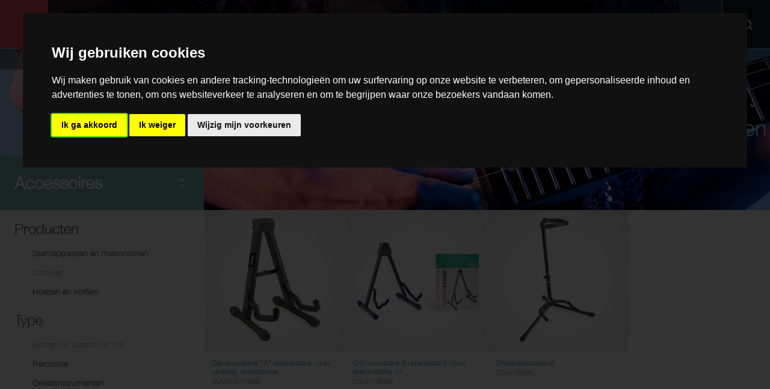

--- FILE ---
content_type: text/html; charset=utf-8
request_url: https://staggmusic.com/nl/products/enfants-accessoires/enfants-statieven/enfants-gitaren-en-bassen-en-folk/
body_size: 6058
content:
<!DOCTYPE html>
<html  lang="nl-NL">
    <head>
        <base href="https://staggmusic.com/"><!--[if lte IE 6]></base><![endif]-->

        <title>Accessoires » Statieven » Gitaren en bassen en folk &raquo; Stagg</title>

        <meta charset="utf-8">
        <meta name="viewport" content="width=device-width, initial-scale=1, maximum-scale=1">
        <meta http-equiv="Content-Type" content="text/html; charset=utf-8">

        <link rel="preload" href="resources/themes/stagg/fonts/HelveticaNeue/HelveticaNeue-Bold.woff2" as="font" type="font/woff2" crossorigin>
        <link rel="preload" href="resources/themes/stagg/fonts/HelveticaNeue/HelveticaNeue-Light.woff2" as="font" type="font/woff2" crossorigin>
        <link rel="preload" href="resources/themes/stagg/fonts/HelveticaNeue/HelveticaNeue.woff2" as="font" type="font/woff2" crossorigin>
        

        <meta property="description" content="Stagg Products in category Accessoires » Statieven » Gitaren en bassen en folk" />

<!-- OpenGraph Meta Tags -->
<meta property="og:site_name" content="Stagg" />
<meta property="og:type" content="website" />
<meta property="og:title" content="Accessoires » Statieven » Gitaren en bassen en folk" />
<meta property="og:description" content="Stagg Products in category Accessoires » Statieven » Gitaren en bassen en folk" />
<meta property="og:url" content="https://staggmusic.com/nl/products/enfants-accessoires/enfants-statieven/enfants-gitaren-en-bassen-en-folk/" />

<!-- Twitter Meta Tags -->
<meta property="twitter:title" content="Accessoires » Statieven » Gitaren en bassen en folk" />
<meta property="twitter:description" content="Stagg Products in category Accessoires » Statieven » Gitaren en bassen en folk" />
<meta property="twitter:card" content="summary" />

	<link rel="alternate" hreflang="de" href="https://staggmusic.com/de/products/Kinder-zubehoer/Kinder-staender/Kinder-gitarren-und-baesse-und-folk/" />

	<link rel="alternate" hreflang="en" href="https://staggmusic.com/en/products/kids-accessories/kids-stands/kids-guitars-basses-and-folk/" />

	<link rel="alternate" hreflang="fr" href="https://staggmusic.com/fr/products/enfants-accessoires/enfants-stands/enfants-guitares-basses-et-instruments-folk/" />

	<link rel="alternate" hreflang="nl" href="https://staggmusic.com/nl/products/enfants-accessoires/enfants-statieven/enfants-gitaren-en-bassen-en-folk/" />


        
        <link rel="shortcut icon" href="/resources/themes/stagg/images/favicon.ico" />
        
    <link rel="stylesheet" type="text/css" href="https://cdnjs.cloudflare.com/ajax/libs/noUiSlider/14.6.3/nouislider.min.css" />
<link rel="stylesheet" type="text/css" href="/resources/themes/stagg/css/main.css?m=1623912836" />
<link rel="stylesheet" type="text/css" href="/resources/themes/stagg/css/products.css?m=1619440729" />
<script type="application/javascript" src="https://cdnjs.cloudflare.com/ajax/libs/jquery/3.5.1/jquery.min.js" nonce="807dn5WbL0KxGSI3X4AOM0S" defer="defer"></script>
<script type="application/javascript" src="https://cdnjs.cloudflare.com/ajax/libs/vanilla-lazyload/17.1.3/lazyload.min.js" nonce="807dn5WbL0KxGSI3X4AOM0S" defer="defer"></script>
<script type="application/javascript" src="/resources/cookieconsent/javascript/cookie-consent.js?m=1631524155" nonce="807dn5WbL0KxGSI3X4AOM0S" defer="defer"></script>
<script type="application/javascript" src="/resources/themes/stagg/javascript/main.js?m=1646129865" nonce="807dn5WbL0KxGSI3X4AOM0S" defer="defer"></script>
<script type="application/javascript" src="https://cdnjs.cloudflare.com/ajax/libs/noUiSlider/14.6.3/nouislider.min.js" nonce="807dn5WbL0KxGSI3X4AOM0S" defer="defer"></script>
<script type="application/javascript" src="https://cdnjs.cloudflare.com/ajax/libs/wnumb/1.1.0/wNumb.min.js" nonce="807dn5WbL0KxGSI3X4AOM0S" defer="defer"></script>
<script type="application/javascript" src="/resources/themes/stagg/javascript/products.js?m=1616498403" nonce="807dn5WbL0KxGSI3X4AOM0S" defer="defer"></script>
<script type="application/javascript" nonce="807dn5WbL0KxGSI3X4AOM0S">//<![CDATA[
window.addEventListener('DOMContentLoaded', function() { cookieconsent.run({"notice_banner_type":"interstitial","consent_type":"express","palette":"dark","change_preferences_selector":"#cookieconsent-preferences","open_preferences_center_selector":"#cookieconsent-preferences","notice_banner_reject_button_hide":false,"preferences_center_close_button_hide":false,"page_load_consent_levels":["strictly-necessary"],"language":"nl","website_name":"Stagg","website_privacy_policy_url":"https:\/\/cookiesandyou.com\/"}); });
//]]></script>
</head>
    <body class="ProductsPage ViewCategoryAction" dir="ltr">

        
<!-- Google Tag Manager -->
<script type="text/plain" cookie-consent="tracking">(function(w,d,s,l,i){w[l]=w[l]||[];w[l].push({'gtm.start':
new Date().getTime(),event:'gtm.js'});var f=d.getElementsByTagName(s)[0],
j=d.createElement(s),dl=l!='dataLayer'?'&l='+l:'';j.async=true;j.src=
'https://www.googletagmanager.com/gtm.js?id='+i+dl;f.parentNode.insertBefore(j,f);
})(window,document,'script','dataLayer','GTM-PGXCKR3');
</script>
<!-- End Google Tag Manager -->


        <!-- Google Tag Manager (noscript) -->
<noscript>
<iframe src="https://www.googletagmanager.com/ns.html?id=GTM-PGXCKR3"
height="0" width="0" style="display:none;visibility:hidden"></iframe>
</noscript>
<!-- End Google Tag Manager (noscript) -->


        




        
        <header>
    
    <div class="area-selector" onclick='areaSelector(event)'>
        <a class='homelink' href='/nl/kids/'></a>
        
        
        <div class='area kids'>
            <img src="/resources/themes/stagg/images/uploads/logo.svg" width="300" height="122" >
            <label>Kids</label>
        </div>
        
        
        
        <ul>
            <li class=''>
                <a href='/nl/'>
                    <div class='area'>
                        <img src="/resources/themes/stagg/images/uploads/logo.svg" width="300" height="122">
                    </div>
                </a>
            </li>
            
            <li class='current'>
                <a href='/nl/kids/'>
                    <div class='area kids'>
                        <img src="/resources/themes/stagg/images/uploads/logo.svg" width="300" height="122">
                        <label>Kids</label>
                    </div>
                </a>
            </li>
            <li class=''>
                <a href='/nl/audio-and-lighting/'>
                    <div class='area audio-and-lighting'>
                        <img src="/resources/themes/stagg/images/uploads/logo.svg" width="300" height="122">
                        <label>Audio & Lighting</label>
                    </div>
                </a>
            </li>
        </ul>
    </div>
    
    <nav>
        
        <div class='nav-inner'>
            <ul id="categories" class="menu">
                    
                    <li class="guitars">
                        <div class='back'></div>
                        <div class='mobile-hover'></div>
                        <a href="/nl/products/enfants-gitaren-en-basgitaren/">Gitaren en basgitaren</a>
                        <div class='sub-categories' data-color="#d21424">
                            <div class='sub-categories-container'>
                                <div class='sub-categories-inner row'>
                                
                                <div class="col">
                                    
                                    <div class="sub-category">
                                        <div class='more'></div>
                                        <a href="/nl/products/enfants-gitaren-en-basgitaren/enfants-elektrische-gitaren/">Elektrische gitaren</a>
                                        
                                          <ul>
                                            
                                            <li><a href="/nl/products/enfants-gitaren-en-basgitaren/enfants-elektrische-gitaren/enfants-solid-body/">Solid body</a></li>
                                            
                                            <li><a href="/nl/products/enfants-gitaren-en-basgitaren/enfants-elektrische-gitaren/enfants-hollow-body/">Hollow Body</a></li>
                                            
                                            <li><a href="/nl/products/enfants-gitaren-en-basgitaren/enfants-elektrische-gitaren/enfants-gitaren-voor-kinderen/">Gitaren voor kinderen</a></li>
                                            
                                            <li><a href="/nl/products/enfants-gitaren-en-basgitaren/enfants-elektrische-gitaren/enfants-sets/">Sets</a></li>
                                            
                                        </ul>
                                        

                                    </div>
                                    
                                    <div class="sub-category">
                                        <div class='more'></div>
                                        <a href="/nl/products/enfants-gitaren-en-basgitaren/enfants-akoestische-gitaren/">Akoestische gitaren</a>
                                        
                                          <ul>
                                            
                                            <li><a href="/nl/products/enfants-gitaren-en-basgitaren/enfants-akoestische-gitaren/enfants-stalen-snaren/">Stalen snaren</a></li>
                                            
                                            <li><a href="/nl/products/enfants-gitaren-en-basgitaren/enfants-akoestische-gitaren/enfants-elektro-akoestische-gitaren/">Elektro-akoestische gitaren</a></li>
                                            
                                            <li><a href="/nl/products/enfants-gitaren-en-basgitaren/enfants-akoestische-gitaren/enfants-klassiek-nylonsnarig/">Klassiek / Nylonsnarig</a></li>
                                            
                                            <li><a href="/nl/products/enfants-gitaren-en-basgitaren/enfants-akoestische-gitaren/enfants-klassiek-elektrische-gitaren/">Klassiek-elektrische gitaren</a></li>
                                            
                                            <li><a href="/nl/products/enfants-gitaren-en-basgitaren/enfants-akoestische-gitaren/enfants-gitaren-voor-kinderen/">Gitaren voor kinderen</a></li>
                                            
                                            <li><a href="/nl/products/enfants-gitaren-en-basgitaren/enfants-akoestische-gitaren/enfants-sets/">Sets</a></li>
                                            
                                        </ul>
                                        

                                    </div>
                                    
                                </div>
                                
                                <div class="col">
                                    
                                    <div class="sub-category">
                                        <div class='more'></div>
                                        <a href="/nl/products/enfants-gitaren-en-basgitaren/enfants-folkinstrumenten/">Folkinstrumenten</a>
                                        
                                          <ul>
                                            
                                            <li><a href="/nl/products/enfants-gitaren-en-basgitaren/enfants-folkinstrumenten/enfants-banjos/">Banjo&#039;s</a></li>
                                            
                                            <li><a href="/nl/products/enfants-gitaren-en-basgitaren/enfants-folkinstrumenten/enfants-mandolines/">Mandolines</a></li>
                                            
                                            <li><a href="/nl/products/enfants-gitaren-en-basgitaren/enfants-folkinstrumenten/enfants-ukuleles/">Ukuleles</a></li>
                                            
                                            <li><a href="/nl/products/enfants-gitaren-en-basgitaren/enfants-folkinstrumenten/enfants-resonator/">Resonator</a></li>
                                            
                                        </ul>
                                        

                                    </div>
                                    
                                    <div class="sub-category">
                                        <div class='more'></div>
                                        <a href="/nl/products/enfants-gitaren-en-basgitaren/enfants-hoezen-en-koffers/">Hoezen en koffers</a>
                                        
                                          <ul>
                                            
                                            <li><a href="/nl/products/enfants-gitaren-en-basgitaren/enfants-hoezen-en-koffers/enfants-elektrische-gitaren/">Elektrische gitaren</a></li>
                                            
                                            <li><a href="/nl/products/enfants-gitaren-en-basgitaren/enfants-hoezen-en-koffers/enfants-akoestische-gitaren/">Akoestische gitaren</a></li>
                                            
                                            <li><a href="/nl/products/enfants-gitaren-en-basgitaren/enfants-hoezen-en-koffers/enfants-basgitaren/">Basgitaren</a></li>
                                            
                                            <li><a href="/nl/products/enfants-gitaren-en-basgitaren/enfants-hoezen-en-koffers/enfants-banjos/">Banjo&#039;s</a></li>
                                            
                                            <li><a href="/nl/products/enfants-gitaren-en-basgitaren/enfants-hoezen-en-koffers/enfants-mandolines/">Mandolines</a></li>
                                            
                                            <li><a href="/nl/products/enfants-gitaren-en-basgitaren/enfants-hoezen-en-koffers/enfants-ukuleles/">Ukuleles</a></li>
                                            
                                        </ul>
                                        

                                    </div>
                                    
                                </div>
                                
                                <div class="col">
                                    
                                    <div class="sub-category">
                                        <div class='more'></div>
                                        <a href="/nl/products/enfants-gitaren-en-basgitaren/enfants-versterkers/">Versterkers</a>
                                        
                                          <ul>
                                            
                                            <li><a href="/nl/products/enfants-gitaren-en-basgitaren/enfants-versterkers/enfants-elektrische-gitaren/">Elektrische gitaren</a></li>
                                            
                                            <li><a href="/nl/products/enfants-gitaren-en-basgitaren/enfants-versterkers/enfants-akoestische-gitaren/">Akoestische gitaren</a></li>
                                            
                                            <li><a href="/nl/products/enfants-gitaren-en-basgitaren/enfants-versterkers/enfants-basgitaren/">Basgitaren</a></li>
                                            
                                        </ul>
                                        

                                    </div>
                                    
                                    <div class="sub-category">
                                        <div class='more'></div>
                                        <a href="/nl/products/enfants-gitaren-en-basgitaren/enfants-accessoires/">Accessoires</a>
                                        
                                          <ul>
                                            
                                            <li><a href="/nl/products/enfants-gitaren-en-basgitaren/enfants-accessoires/enfants-statieven/">Statieven</a></li>
                                            
                                            <li><a href="/nl/products/enfants-gitaren-en-basgitaren/enfants-accessoires/enfants-snaren/">Snaren</a></li>
                                            
                                            <li><a href="/nl/products/enfants-gitaren-en-basgitaren/enfants-accessoires/enfants-plectrums/">Plectrums</a></li>
                                            
                                            <li><a href="/nl/products/enfants-gitaren-en-basgitaren/enfants-accessoires/enfants-stemapparaten-en-metronomen/">Stemapparaten en metronomen</a></li>
                                            
                                            <li><a href="/nl/products/enfants-gitaren-en-basgitaren/enfants-accessoires/enfants-slides-en-capos/">Slides en capo&#039;s</a></li>
                                            
                                            <li><a href="/nl/products/enfants-gitaren-en-basgitaren/enfants-accessoires/enfants-gitaarbanden/">Gitaarbanden</a></li>
                                            
                                            <li><a href="/nl/products/enfants-gitaren-en-basgitaren/enfants-accessoires/enfants-voetenbanken/">Voetenbanken</a></li>
                                            
                                            <li><a href="/nl/products/enfants-gitaren-en-basgitaren/enfants-accessoires/enfants-krukken/">Krukken</a></li>
                                            
                                            <li><a href="/nl/products/enfants-gitaren-en-basgitaren/enfants-accessoires/enfants-snaarwinder/">Snaarwinder</a></li>
                                            
                                            <li><a href="/nl/products/enfants-gitaren-en-basgitaren/enfants-accessoires/enfants-pedaalborden/">Pedaalborden</a></li>
                                            
                                            <li><a href="/nl/products/enfants-gitaren-en-basgitaren/enfants-accessoires/enfants-instrumentkabels/">Instrumentkabels</a></li>
                                            
                                            <li><a href="/nl/products/enfants-gitaren-en-basgitaren/enfants-accessoires/enfants-reserveonderdelen/">reserveonderdelen</a></li>
                                            
                                        </ul>
                                        

                                    </div>
                                    
                                </div>
                                
                                </div><!-- /sub-categories-inner -->
                                <div class='popular-products'>
                                    <div class="fake-h3">Meest populair</div>
                                    
                                    <div class="product">
    <a href="/nl/products/view/C405MRED-rode-14-klassieke-gitaar-met-lindehouten-top/">
        <div class="image">
            <img data-src="https://api.emdmusic.com/media/preview/picture/400x500-90/36/14536_1553250830.jpg" class="lazy product-image">
        </div>
        <label>
            <div class="fake-h3">Rode 1/4 klassieke gitaar met lindehouten top</div>
            <div class="fake-h4">C405 M RED</div>
        </label>
    </a>
</div>

                                    
                                    <div class="product">
    <a href="/nl/products/view/C440MBLK-zwarte-44-klassieke-gitaar-met-lindehouten-top/">
        <div class="image">
            <img data-src="https://api.emdmusic.com/media/preview/picture/400x500-90/56/13556_1553252777.jpg" class="lazy product-image">
        </div>
        <label>
            <div class="fake-h3">Zwarte 4/4 klassieke gitaar met lindehouten top</div>
            <div class="fake-h4">C440 M BLK</div>
        </label>
    </a>
</div>

                                    
                                </div><!-- /popular-products -->
                                <div class='view-all'>
                                    <a href='#'>+ Toon alles Gitaren en basgitaren</a>
                                </div><!-- /view-all -->
                            </div><!-- /sub-categories-container -->
                    </li>
                    
                    <li class="cymbals">
                        <div class='back'></div>
                        <div class='mobile-hover'></div>
                        <a href="/nl/products/enfants-bekkens-en-percussie/">Bekkens en Percussie</a>
                        <div class='sub-categories' data-color="#c49549">
                            <div class='sub-categories-container'>
                                <div class='sub-categories-inner row'>
                                
                                <div class="col">
                                    
                                    <div class="sub-category">
                                        <div class='more'></div>
                                        <a href="/nl/products/enfants-bekkens-en-percussie/enfants-drums/">Drums</a>
                                        
                                          <ul>
                                            
                                            <li><a href="/nl/products/enfants-bekkens-en-percussie/enfants-drums/enfants-akoestische-drumstellen/">Akoestische drumstellen</a></li>
                                            
                                            <li><a href="/nl/products/enfants-bekkens-en-percussie/enfants-drums/enfants-snaredrums/">Snaredrums</a></li>
                                            
                                        </ul>
                                        

                                    </div>
                                    
                                </div>
                                
                                <div class="col">
                                    
                                    <div class="sub-category">
                                        <div class='more'></div>
                                        <a href="/nl/products/enfants-bekkens-en-percussie/enfants-bekkens/">Bekkens</a>
                                        
                                          <ul>
                                            
                                            <li><a href="/nl/products/enfants-bekkens-en-percussie/enfants-bekkens/enfants-bellen/">Bellen</a></li>
                                            
                                            <li><a href="/nl/products/enfants-bekkens-en-percussie/enfants-bekkens/enfants-splash/">Splash</a></li>
                                            
                                            <li><a href="/nl/products/enfants-bekkens-en-percussie/enfants-bekkens/enfants-crash/">Crash</a></li>
                                            
                                            <li><a href="/nl/products/enfants-bekkens-en-percussie/enfants-bekkens/enfants-ride/">Ride</a></li>
                                            
                                            <li><a href="/nl/products/enfants-bekkens-en-percussie/enfants-bekkens/enfants-china/">China</a></li>
                                            
                                            <li><a href="/nl/products/enfants-bekkens-en-percussie/enfants-bekkens/enfants-gongs/">Gongs</a></li>
                                            
                                            <li><a href="/nl/products/enfants-bekkens-en-percussie/enfants-bekkens/enfants-hi-hats/">Hi-hats</a></li>
                                            
                                            <li><a href="/nl/products/enfants-bekkens-en-percussie/enfants-bekkens/enfants-bekkensets/">Bekkensets</a></li>
                                            
                                        </ul>
                                        

                                    </div>
                                    
                                </div>
                                
                                <div class="col">
                                    
                                    <div class="sub-category">
                                        <div class='more'></div>
                                        <a href="/nl/products/enfants-bekkens-en-percussie/enfants-percussie/">Percussie</a>
                                        
                                          <ul>
                                            
                                            <li><a href="/nl/products/enfants-bekkens-en-percussie/enfants-percussie/enfants-handtrommels/">Handtrommels</a></li>
                                            
                                            <li><a href="/nl/products/enfants-bekkens-en-percussie/enfants-percussie/enfants-handpercussie/">Handpercussie</a></li>
                                            
                                            <li><a href="/nl/products/enfants-bekkens-en-percussie/enfants-percussie/enfants-melodisch-slagwerk/">Melodisch slagwerk</a></li>
                                            
                                            <li><a href="/nl/products/enfants-bekkens-en-percussie/enfants-percussie/enfants-percussie-voor-kinderen/">Percussie voor kinderen</a></li>
                                            
                                        </ul>
                                        

                                    </div>
                                    
                                </div>
                                
                                </div><!-- /sub-categories-inner -->
                                <div class='popular-products'>
                                    <div class="fake-h3">Meest populair</div>
                                    
                                    <div class="product">
    <a href="/nl/products/view/JSK2PIG-houten-jinglestick-met-twee-paar-schellen-en-een-varkenskopje/">
        <div class="image">
            <img data-src="https://api.emdmusic.com/media/preview/picture/400x500-90/19/6919_1315476790.jpg" class="lazy product-image">
        </div>
        <label>
            <div class="fake-h3">Houten jinglestick met twee paar schellen en een...</div>
            <div class="fake-h4">JSK-2 PIG</div>
        </label>
    </a>
</div>

                                    
                                    <div class="product">
    <a href="/nl/products/view/KALIKID10YW-kinderkalimba-tientonig/">
        <div class="image">
            <img data-src="https://api.emdmusic.com/media/preview/picture/400x500-90/15/19815_1673943076.jpg" class="lazy product-image">
        </div>
        <label>
            <div class="fake-h3">Kinderkalimba, tientonig</div>
            <div class="fake-h4">KALI-KID10-YW</div>
        </label>
    </a>
</div>

                                    
                                </div><!-- /popular-products -->
                                <div class='view-all'>
                                    <a href='#'>+ Toon alles Bekkens en Percussie</a>
                                </div><!-- /view-all -->
                            </div><!-- /sub-categories-container -->
                    </li>
                    
                    <li class="band">
                        <div class='back'></div>
                        <div class='mobile-hover'></div>
                        <a href="/nl/products/enfants-hafabra-and-orkestinstrumenten/">Hafabra-and orkestinstrumenten</a>
                        <div class='sub-categories' data-color="#885c46">
                            <div class='sub-categories-container'>
                                <div class='sub-categories-inner row'>
                                
                                <div class="col">
                                    
                                    <div class="sub-category">
                                        <div class='more'></div>
                                        <a href="/nl/products/enfants-hafabra-and-orkestinstrumenten/enfants-houtblaasinstrumenten/">Houtblaasinstrumenten</a>
                                        
                                          <ul>
                                            
                                            <li><a href="/nl/products/enfants-hafabra-and-orkestinstrumenten/enfants-houtblaasinstrumenten/enfants-blokfluiten/">Blokfluiten</a></li>
                                            
                                            <li><a href="/nl/products/enfants-hafabra-and-orkestinstrumenten/enfants-houtblaasinstrumenten/enfants-dwarsfluiten/">Dwarsfluiten</a></li>
                                            
                                            <li><a href="/nl/products/enfants-hafabra-and-orkestinstrumenten/enfants-houtblaasinstrumenten/enfants-klarinetten/">Klarinetten</a></li>
                                            
                                            <li><a href="/nl/products/enfants-hafabra-and-orkestinstrumenten/enfants-houtblaasinstrumenten/enfants-saxofoons/">Saxofoons</a></li>
                                            
                                        </ul>
                                        

                                    </div>
                                    
                                    <div class="sub-category">
                                        <div class='more'></div>
                                        <a href="/nl/products/enfants-hafabra-and-orkestinstrumenten/enfants-koperblaasinstrumenten/">Koperblaasinstrumenten</a>
                                        
                                          <ul>
                                            
                                            <li><a href="/nl/products/enfants-hafabra-and-orkestinstrumenten/enfants-koperblaasinstrumenten/enfants-trompetten/">Trompetten</a></li>
                                            
                                            <li><a href="/nl/products/enfants-hafabra-and-orkestinstrumenten/enfants-koperblaasinstrumenten/enfants-kornetten/">Kornetten</a></li>
                                            
                                            <li><a href="/nl/products/enfants-hafabra-and-orkestinstrumenten/enfants-koperblaasinstrumenten/enfants-bugels/">Bugels</a></li>
                                            
                                            <li><a href="/nl/products/enfants-hafabra-and-orkestinstrumenten/enfants-koperblaasinstrumenten/enfants-trombones/">Trombones</a></li>
                                            
                                            <li><a href="/nl/products/enfants-hafabra-and-orkestinstrumenten/enfants-koperblaasinstrumenten/enfants-franse-hoorns/">Franse hoorns</a></li>
                                            
                                            <li><a href="/nl/products/enfants-hafabra-and-orkestinstrumenten/enfants-koperblaasinstrumenten/enfants-althoorns/">Althoorns</a></li>
                                            
                                            <li><a href="/nl/products/enfants-hafabra-and-orkestinstrumenten/enfants-koperblaasinstrumenten/enfants-baritons/">Baritons</a></li>
                                            
                                            <li><a href="/nl/products/enfants-hafabra-and-orkestinstrumenten/enfants-koperblaasinstrumenten/enfants-eufoniums/">Eufoniums</a></li>
                                            
                                            <li><a href="/nl/products/enfants-hafabra-and-orkestinstrumenten/enfants-koperblaasinstrumenten/enfants-tubas/">Tuba&#039;s</a></li>
                                            
                                            <li><a href="/nl/products/enfants-hafabra-and-orkestinstrumenten/enfants-koperblaasinstrumenten/enfants-marsinstrumenten/">Marsinstrumenten</a></li>
                                            
                                            <li><a href="/nl/products/enfants-hafabra-and-orkestinstrumenten/enfants-koperblaasinstrumenten/enfants-signaalinstrumenten/">Signaalinstrumenten</a></li>
                                            
                                        </ul>
                                        

                                    </div>
                                    
                                </div>
                                
                                <div class="col">
                                    
                                    <div class="sub-category">
                                        <div class='more'></div>
                                        <a href="/nl/products/enfants-hafabra-and-orkestinstrumenten/enfants-diverse-blaasinstrumenten/">Diverse blaasinstrumenten</a>
                                        
                                          <ul>
                                            
                                            <li><a href="/nl/products/enfants-hafabra-and-orkestinstrumenten/enfants-diverse-blaasinstrumenten/enfants-mondharmonicas/">Mondharmonica&#039;s</a></li>
                                            
                                            <li><a href="/nl/products/enfants-hafabra-and-orkestinstrumenten/enfants-diverse-blaasinstrumenten/enfants-melodicas/">Melodica&#039;s</a></li>
                                            
                                            <li><a href="/nl/products/enfants-hafabra-and-orkestinstrumenten/enfants-diverse-blaasinstrumenten/enfants-ocarinas/">Ocarina&#039;s</a></li>
                                            
                                            <li><a href="/nl/products/enfants-hafabra-and-orkestinstrumenten/enfants-diverse-blaasinstrumenten/enfants-kazoos/">Kazoo&#039;s</a></li>
                                            
                                            <li><a href="/nl/products/enfants-hafabra-and-orkestinstrumenten/enfants-diverse-blaasinstrumenten/enfants-fluitjes/">Fluitjes</a></li>
                                            
                                        </ul>
                                        

                                    </div>
                                    
                                    <div class="sub-category">
                                        <div class='more'></div>
                                        <a href="/nl/products/enfants-hafabra-and-orkestinstrumenten/enfants-snaarinstrumenten/">Snaarinstrumenten</a>
                                        
                                          <ul>
                                            
                                            <li><a href="/nl/products/enfants-hafabra-and-orkestinstrumenten/enfants-snaarinstrumenten/enfants-violen/">Violen</a></li>
                                            
                                            <li><a href="/nl/products/enfants-hafabra-and-orkestinstrumenten/enfants-snaarinstrumenten/enfants-altviolen/">Altviolen</a></li>
                                            
                                            <li><a href="/nl/products/enfants-hafabra-and-orkestinstrumenten/enfants-snaarinstrumenten/enfants-cellos/">Cello&#039;s</a></li>
                                            
                                            <li><a href="/nl/products/enfants-hafabra-and-orkestinstrumenten/enfants-snaarinstrumenten/enfants-contrabassen/">Contrabassen</a></li>
                                            
                                        </ul>
                                        

                                    </div>
                                    
                                </div>
                                
                                <div class="col">
                                    
                                    <div class="sub-category">
                                        <div class='more'></div>
                                        <a href="/nl/products/enfants-hafabra-and-orkestinstrumenten/enfants-accessoires/">Accessoires</a>
                                        
                                          <ul>
                                            
                                            <li><a href="/nl/products/enfants-hafabra-and-orkestinstrumenten/enfants-accessoires/enfants-statieven/">Statieven</a></li>
                                            
                                            <li><a href="/nl/products/enfants-hafabra-and-orkestinstrumenten/enfants-accessoires/enfants-stemapparaten-en-metronomen/">Stemapparaten en metronomen</a></li>
                                            
                                            <li><a href="/nl/products/enfants-hafabra-and-orkestinstrumenten/enfants-accessoires/enfants-muziekstandaard-en-verlichting/"><br />
Muziekstandaard en verlichting</a></li>
                                            
                                            <li><a href="/nl/products/enfants-hafabra-and-orkestinstrumenten/enfants-accessoires/enfants-dempers/">Dempers</a></li>
                                            
                                            <li><a href="/nl/products/enfants-hafabra-and-orkestinstrumenten/enfants-accessoires/enfants-rieten/">Rieten</a></li>
                                            
                                            <li><a href="/nl/products/enfants-hafabra-and-orkestinstrumenten/enfants-accessoires/enfants-halskoordjes-en-harnassen/">Halskoordjes en harnassen</a></li>
                                            
                                            <li><a href="/nl/products/enfants-hafabra-and-orkestinstrumenten/enfants-accessoires/enfants-onderhoudssets/">Onderhoudssets</a></li>
                                            
                                            <li><a href="/nl/products/enfants-hafabra-and-orkestinstrumenten/enfants-accessoires/enfants-batons/">Batons</a></li>
                                            
                                            <li><a href="/nl/products/enfants-hafabra-and-orkestinstrumenten/enfants-accessoires/enfants-quatuor-snaren/">Quatuor snaren</a></li>
                                            
                                            <li><a href="/nl/products/enfants-hafabra-and-orkestinstrumenten/enfants-accessoires/enfants-strijkstokken/">Strijkstokken</a></li>
                                            
                                        </ul>
                                        

                                    </div>
                                    
                                </div>
                                
                                </div><!-- /sub-categories-inner -->
                                <div class='popular-products'>
                                    <div class="fake-h3">Meest populair</div>
                                    
                                    <div class="product">
    <a href="/nl/products/view/LVHR5155-fes-juniorhoorn-3-draaiventielen-goudmessing-mondpijp/">
        <div class="image">
            <img data-src="https://api.emdmusic.com/media/preview/picture/400x500-90/64/11164_1392649503.jpg" class="lazy product-image">
        </div>
        <label>
            <div class="fake-h3">F/Es juniorhoorn, 3 draaiventielen, goudmessing...</div>
            <div class="fake-h4">LV-HR5155</div>
        </label>
    </a>
</div>

                                    
                                    <div class="product">
    <a href="/nl/products/view/LVTB5205-professionele-tenortrombone-nauwe-boring-nikkelzilver-schuif/">
        <div class="image">
            <img data-src="https://api.emdmusic.com/media/preview/picture/400x500-90/80/8080_1398324844.jpg" class="lazy product-image">
        </div>
        <label>
            <div class="fake-h3">Professionele tenortrombone, nauwe boring...</div>
            <div class="fake-h4">LV-TB5205</div>
        </label>
    </a>
</div>

                                    
                                </div><!-- /popular-products -->
                                <div class='view-all'>
                                    <a href='#'>+ Toon alles Hafabra-and orkestinstrumenten</a>
                                </div><!-- /view-all -->
                            </div><!-- /sub-categories-container -->
                    </li>
                    
                    <li class="accessories">
                        <div class='back'></div>
                        <div class='mobile-hover'></div>
                        <a href="/nl/products/enfants-accessoires/">Accessoires</a>
                        <div class='sub-categories' data-color="#ff9600">
                            <div class='sub-categories-container'>
                                <div class='sub-categories-inner row'>
                                
                                <div class="col">
                                    
                                    <div class="sub-category">
                                        <div class='more'></div>
                                        <a href="/nl/products/enfants-accessoires/enfants-stemapparaten-en-metronomen/">Stemapparaten en metronomen</a>
                                        

                                    </div>
                                    
                                </div>
                                
                                <div class="col">
                                    
                                    <div class="sub-category">
                                        <div class='more'></div>
                                        <a href="/nl/products/enfants-accessoires/enfants-statieven/">Statieven</a>
                                        
                                          <ul>
                                            
                                            <li><a href="/nl/products/enfants-accessoires/enfants-statieven/enfants-gitaren-en-bassen-en-folk/">Gitaren en bassen en folk</a></li>
                                            
                                            <li><a href="/nl/products/enfants-accessoires/enfants-statieven/enfants-percussie/">Percussie</a></li>
                                            
                                            <li><a href="/nl/products/enfants-accessoires/enfants-statieven/enfants-orkestinstrumenten/">Orkestinstrumenten</a></li>
                                            
                                            <li><a href="/nl/products/enfants-accessoires/enfants-statieven/enfants-keyboards/">Keyboards</a></li>
                                            
                                        </ul>
                                        

                                    </div>
                                    
                                </div>
                                
                                <div class="col">
                                    
                                    <div class="sub-category">
                                        <div class='more'></div>
                                        <a href="/nl/products/enfants-accessoires/enfants-hoezen-en-koffers/">Hoezen en koffers</a>
                                        
                                          <ul>
                                            
                                            <li><a href="/nl/products/enfants-accessoires/enfants-hoezen-en-koffers/enfants-gitaren-en-basgitaren/">Gitaren en basgitaren</a></li>
                                            
                                            <li><a href="/nl/products/enfants-accessoires/enfants-hoezen-en-koffers/enfants-bekkens-en-percussie/">Bekkens en Percussie</a></li>
                                            
                                            <li><a href="/nl/products/enfants-accessoires/enfants-hoezen-en-koffers/enfants-blaasinstrumenten/">Blaasinstrumenten</a></li>
                                            
                                            <li><a href="/nl/products/enfants-accessoires/enfants-hoezen-en-koffers/enfants-keyboards/">Keyboards</a></li>
                                            
                                        </ul>
                                        

                                    </div>
                                    
                                </div>
                                
                                </div><!-- /sub-categories-inner -->
                                <div class='popular-products'>
                                    <div class="fake-h3">Meest populair</div>
                                    
                                </div><!-- /popular-products -->
                                <div class='view-all'>
                                    <a href='#'>+ Toon alles Accessoires</a>
                                </div><!-- /view-all -->
                            </div><!-- /sub-categories-container -->
                    </li>
                    
            </ul>
            
            <div class="search-panel">
                <form action="/nl/products/do/search" method="GET" id="search-form">
                    <input type="text" name="q" placeholder="Zoeken">
                </form>
                <div class="close"></div>
                <div class="search-btn">
                    <img src="/resources/themes/stagg/images/layout/search.svg" class="svg" width="20" height="20" >
                </div>
            </div>
            <div class='search-icon' onclick='searchPanel()'>
                <img src="/resources/themes/stagg/images/layout/search.svg" class="svg" width="20" height="20" >
            </div>
            <div class='clear'></div>

            <div class='language'>
                <div class='current'>
                    <span>nl</span>
                    <img src="/resources/themes/stagg/images/layout/drop-simple.svg" class="svg" width="9" height="6" >
                </div>
                <ul>
                
                    <li class="">
                        <a href="/de/products/Kinder-zubehoer/Kinder-staender/Kinder-gitarren-und-baesse-und-folk/">de</a>
                    </li>
                
                    <li class="">
                        <a href="/en/products/kids-accessories/kids-stands/kids-guitars-basses-and-folk/">en</a>
                    </li>
                
                    <li class="">
                        <a href="/fr/products/enfants-accessoires/enfants-stands/enfants-guitares-basses-et-instruments-folk/">fr</a>
                    </li>
                
                    <li class="selected">
                        <a href="/nl/products/enfants-accessoires/enfants-statieven/enfants-gitaren-en-bassen-en-folk/">nl</a>
                    </li>
                
                </ul>
            </div>

            <ul id="navigation" class="menu">
                <li><a href="/nl/kids/">Muziekinstrumenten Voor Kinderen</a></li>
                
                <li><a href="/nl/artists/">Artiesten</a></li>
                
                <li><a href="/nl/dealers/">Dealers</a></li>
                
                <li><a href="/nl/about-us/">Over Ons</a></li>
                
                <li><a href="/nl/support/customer-service/">Support</a></li>
                
            </ul>
            <div class='clear'></div>
        </div>
    </nav>
    <div class='burger' onclick='mobileMenu()'>
        <div>
            <span></span>
            <span></span>
            <span></span>
        </div>
    </div>
    <div class='clear'></div>
</header>

        

        <section id='header'>
    <div class='slogan'>
        <div class='slogan-inner'>
            
            
            <h1>Accessoires » Statieven » Gitaren en bassen en folk</h1>
            
        </div>
    </div>
    <div class='bg'>
        
            
            <img data-src='/assets/HomePage/BannerImage/Plan-de-travail-15-v2.png' class="lazy">
            

        
    </div>
    
</section>

<section id='products' class="accessories">
    <div class='filter-switch' onclick='switchFilter()'>
        <img class='svg' fill='#fff' src='/resources/themes/stagg/images/layout/filter.svg'>
        <div class='close'></div>
    </div>
    <div class='product-switch accessories'>
    <div class='product-selected'>
        <span><h2>Accessoires</h2></span>
        <img src='/resources/themes/stagg/images/layout/drop-double.svg' class='svg' fill=''>
    </div>
    <ul>
        
        <li class="all"><a href="/nl/products/enfants-accessoires/enfants-statieven/enfants-gitaren-en-bassen-en-folk/">Alle producten</a></li>
        
        <li class="guitars"><a href="/nl/products/enfants-gitaren-en-basgitaren/">Gitaren en basgitaren</a></li>
        
        <li class="cymbals"><a href="/nl/products/enfants-bekkens-en-percussie/">Bekkens en Percussie</a></li>
        
        <li class="band"><a href="/nl/products/enfants-hafabra-and-orkestinstrumenten/">Hafabra-and orkestinstrumenten</a></li>
        
        <li class="accessories current"><a href="/nl/products/enfants-accessoires/">Accessoires</a></li>
        
    </ul>
</div>

    <div class='filter guitars-basses-and-folk-for-kids' data-menu-id="437">
    <div class='filter-inner'>
        
        <h3>Producten</h3>
        <div class='select-list product-filter' id='filter-instrument' data-reload="true">
            
            <div>
                <input type="radio" name="products" hidden="hidden" value="430" data-slug="/nl/products/enfants-accessoires/enfants-stemapparaten-en-metronomen/">
                <label class=''>Stemapparaten en metronomen</label>
            </div>
            
            <div>
                <input type="radio" name="products" checked="checked" hidden="hidden" value="436" data-slug="/nl/products/enfants-accessoires/enfants-statieven/">
                <label class='selected'>Statieven</label>
            </div>
            
            <div>
                <input type="radio" name="products" hidden="hidden" value="441" data-slug="/nl/products/enfants-accessoires/enfants-hoezen-en-koffers/">
                <label class=''>Hoezen en koffers</label>
            </div>
            
        </div>
        
        
        <h3>Type</h3>
        <div class='select-list product-filter' id='filter-style' data-reload="true">
            
             <div>
                <input type="radio" name="style" checked="checked" hidden="hidden" value="kids-guitars-basses-and-folk" data-slug="/nl/products/enfants-accessoires/enfants-statieven/enfants-gitaren-en-bassen-en-folk/">
                <label class=' selected'>Gitaren en bassen en folk</label>
            </div>
            
             <div>
                <input type="radio" name="style" hidden="hidden" value="kids-percussion" data-slug="/nl/products/enfants-accessoires/enfants-statieven/enfants-percussie/">
                <label class=''>Percussie</label>
            </div>
            
             <div>
                <input type="radio" name="style" hidden="hidden" value="kids-band-and-orchestra" data-slug="/nl/products/enfants-accessoires/enfants-statieven/enfants-orkestinstrumenten/">
                <label class=''>Orkestinstrumenten</label>
            </div>
            
             <div>
                <input type="radio" name="style" hidden="hidden" value="kids-keyboards" data-slug="/nl/products/enfants-accessoires/enfants-statieven/enfants-keyboards/">
                <label class=''>Keyboards</label>
            </div>
            
        </div>
        

        

        

        

        

        

        

        

        
        <h3>Kleur</h3>
        <div class='check-list colors product-filter' id='filter-color' data-name="color">
            
            <div>
                <input type="checkbox" name="color[]" hidden="hidden" value="black">
                <label class='black'></label>
            </div>
            
        </div>
        

        

        
        <div class='filter-link clear-filter-link' style="display:none" onclick='clearFilters()' data-link="/nl/products/enfants-accessoires/enfants-statieven/enfants-gitaren-en-bassen-en-folk/">Wis filters</div>
        <div class='filter-link close-filter-link' onclick='closeFilter()'>Gebruik filters</div>
    </div>
</div>

    <div class='products'>

            
             <div class='row'>
               
                <div class='product col-xs-6 col-sm-4 col-md-3 col-lg-2'>
                <a href='/nl/products/view/SUVMA100BK-opvouwbare-a-standaard-voor-ukelele-mandoline-en-viool/'>
                    <div class='image'>
                        <img data-src="https://api.emdmusic.com/media/preview/picture/400x500-90/03/7903_1516100677.jpg" class="lazy product-image">
                    </div>
                    <label>
                        <h3>Opvouwbare &quot;A&quot;-standaard voor ukelele, mandoline...</h3>
                        <h4>SUVM-A100BK</h4>
                    </label>
                </a>
            </div>
            
                <div class='product col-xs-6 col-sm-4 col-md-3 col-lg-2'>
                <a href='/nl/products/view/SGA108BK-opvouwbare-a-standaard-voor-elektrische-of-akoestische-gitaar-en-basgitaar/'>
                    <div class='image'>
                        <img data-src="https://api.emdmusic.com/media/preview/picture/400x500-90/01/2401_1424179242.jpg" class="lazy product-image">
                    </div>
                    <label>
                        <h3>Opvouwbare A-standaard voor elektrische of...</h3>
                        <h4>SG-A108BK</h4>
                    </label>
                </a>
            </div>
            
                <div class='product col-xs-6 col-sm-4 col-md-3 col-lg-2'>
                <a href='/nl/products/view/SGA100BK-gitaarstandaard/'>
                    <div class='image'>
                        <img data-src="https://api.emdmusic.com/media/preview/picture/400x500-90/31/1931_1399454449.jpg" class="lazy product-image">
                    </div>
                    <label>
                        <h3>Gitaarstandaard</h3>
                        <h4>SG-A100BK</h4>
                    </label>
                </a>
            </div>
            
                </div>
            


        <div class="loading-anim">
    <div id="circularG_1" class="circularG"></div>
    <div id="circularG_2" class="circularG"></div>
    <div id="circularG_3" class="circularG"></div>
    <div id="circularG_4" class="circularG"></div>
    <div id="circularG_5" class="circularG"></div>
    <div id="circularG_6" class="circularG"></div>
    <div id="circularG_7" class="circularG"></div>
    <div id="circularG_8" class="circularG"></div>
</div>

        <div class="pagination-holder">
        

        </div>
    </div>
</section>



        
        <footer>
    <div class='social'>
        <center>
            <div>
                <a href="/nl" class="custom-logo-link" rel="home" itemprop="url">
                    <img src="/resources/themes/stagg/images/uploads/logo.svg" width="300" height="122" class="custom-logo" alt="Stagg" itemprop="logo">
                </a>
                <h4>#GetsYouPlaying</h4>
            </div>
            <div class='social-links'>
                <h5>Follow us</h5>
                
                <a href='https://www.facebook.com/staggmusic' target="_blank" class='facebook'><img src='/resources/themes/stagg/images/layout/facebook.svg' class='svg' width="24" height="24"></a>
                
                
                
                <a href='https://www.instagram.com/staggmusic' target="_blank" class='instagram'><img src='/resources/themes/stagg/images/layout/instagram.svg' class='svg' width="24" height="24"></a>
                
            </div>
        </center>
    </div>
    <div class='nav'>
        
        <center>
            <nav>
                <h5>Producten</h5>
                <ul id="navigation" class="menu">
                    
                    <li><a href="/nl/products/enfants-gitaren-en-basgitaren/">Gitaren en basgitaren</a></li>
                    
                    <li><a href="/nl/products/enfants-bekkens-en-percussie/">Bekkens en Percussie</a></li>
                    
                    <li><a href="/nl/products/enfants-hafabra-and-orkestinstrumenten/">Hafabra-and orkestinstrumenten</a></li>
                    
                    <li><a href="/nl/products/enfants-accessoires/">Accessoires</a></li>
                    
                </ul>
            </nav>
            <nav>
                <h5>Hulp nodig?</h5>
                <ul id="extra-navigation" class="menu">
                    
                    <li><a href="/nl/dealers/">Dealers</a></li>
                    
                    <li><a href="/nl/support/faqs/">FAQ</a></li>
                    
                    <li><a href="/nl/support/customer-service/">Klantenservice</a></li>
                    
                    <li><a href="/nl/support/softwares/">Software</a></li>
                    
                    <li><a href="/nl/support/warranty-information/">Garantie</a></li>
                    
                </ul>
            </nav>
            <nav class="last-nav">
                <h5>Ons bedrijf</h5>
                <ul id="extra-navigation" class="menu">
                    
                    <li><a href="/nl/artists/">Artiesten</a></li>
                    
                    <li><a href="/nl/about-us/">Over Ons</a></li>
                    
                    <li><a href="/nl/uw-privacy/">Uw Privacy</a></li>
                    
                    <li><a href="/nl/bedrijfsomstandigheden/">Bedrijfsomstandigheden</a></li>
                    
                </ul>
            </nav>
            <div class='clear'></div>
        </center>
        
        <div class='copyrights'><p>© 2020 - EMD Music - <a class="ss-broken" rel="noopener" href="//www.emdmusic.com" target="_blank">www.emdmusic.com</a></p><br/><a href='#' class="" id="cookieconsent-preferences">Cookie beleid</a></div>
        <a href='https://www.jaywalk.agency/' class='jaywalk'><img src='/resources/themes/stagg/images/layout/Jaywalk-Agency-Signature-White.svg' width="100" height="24" class="lazy"></a>
    </div>
    <div class='clear'></div>
</footer>

        

        

    </body>
</html>


--- FILE ---
content_type: text/css
request_url: https://staggmusic.com/resources/themes/stagg/css/products.css?m=1619440729
body_size: 3556
content:
header {
  position: fixed;
  top: 0;
}

section#products-home {
  max-width: 1300px;
  margin: 0 auto;
  padding: 30px;
  z-index: 5;
  position: relative;
  text-align: center;
}
section#products-home h2 {
  clear: both;
  margin-top: 30px;
}
section#products-home .product-section {
  clear: both;
  padding-top: 30px;
}

.product-feature {
  height: 200px;
  position: relative;
  clear: both;
  text-align: left;
  margin-top: 30px;
  margin-left: auto;
  margin-right: auto;
  max-width: 800px;
}
.product-feature .product-feature-image {
  float: left;
  height: 100%;
}
.product-feature .product-feature-image img {
  max-height: 100%;
  margin-right: 1em;
}
.product-feature .product-feature-content {
  margin-left: 2em;
}
.product-feature.odd .product-feature-image {
  float: right;
  margin-right: 0;
  margin-left: 1em;
}
.product-feature.odd .product-feature-content {
  margin-left: 0;
  margin-right: 2em;
  text-align: right;
}

.products-category-content {
  padding: 15px;
  margin-left: 340px;
}
.products-category-content a {
  text-decoration: underline;
}
.products-category-content a:hover {
  text-decoration: none;
}

@media (max-width: 1039px) {
  .products-category-content {
    margin-left: 0;
  }
}
section#header {
  height: 350px;
  overflow: visible;
}

.product-series section#header {
  height: 440px;
}

section#header .bg {
  height: 350px;
  background: #818181;
  background: linear-gradient(45deg, #818181 0%, #222 100%);
  filter: progid:DXImageTransform.Microsoft.gradient(startColorstr="$products-grad-light", endColorstr="$products-grad-dark", GradientType=1);
}

.product-series section#header .bg {
  height: 440px;
}

.product-family section#header .bg {
  background: #760d07;
}

.product-series section#header .bg {
  background: #000;
}

.product-family section#header .bg img {
  width: auto !important;
  height: 100% !important;
}

section#header .slogan {
  line-height: calc(350px + 116px);
  padding-left: calc(50% - 50px);
  -webkit-box-sizing: border-box;
          box-sizing: border-box;
  text-align: left;
}

.product-series section#header .slogan {
  line-height: calc(440px + 36px);
  padding: 0;
  text-align: center;
}

section#header h2 {
  position: absolute;
  color: #fff;
  left: 340px;
  bottom: 0;
  height: 90px;
  margin: 0;
  font-family: "HelveticaNeue";
  font-weight: 300;
  font-size: 28px;
  width: calc(100% - 340px);
  letter-spacing: 1px;
  font-weight: normal;
  -webkit-box-sizing: border-box;
          box-sizing: border-box;
  padding: 0 30px;
  background-color: rgba(0, 0, 0, 0.5);
  z-index: 1;
}

section#products .filter-switch {
  position: absolute;
  left: 0;
  top: -78px;
  width: 48px;
  height: 48px;
  background: #000;
  border-right: solid 1px rgba(0, 0, 0, 0.15);
  -webkit-box-sizing: border-box;
          box-sizing: border-box;
  z-index: 8;
  cursor: pointer;
  display: none;
  -webkit-transition: all 0.1s ease-out;
  transition: all 0.1s ease-out;
}

section#products .filter-switch:hover {
  background: #232323;
}

section#products .filter-switch svg,
section#products .filter-switch img {
  position: absolute;
  left: 50%;
  top: 50%;
  -webkit-transition: opacity 0.2s ease-out 0.1s;
  transition: opacity 0.2s ease-out 0.1s;
  -webkit-transform: translate(-50%, -50%);
          transform: translate(-50%, -50%);
}

section#products.show-filter .filter-switch svg,
section#products.show-filter .filter-switch img {
  opacity: 0;
  -webkit-transition: opacity 0.2s ease-out;
  transition: opacity 0.2s ease-out;
}

section#products .filter-switch .close {
  position: absolute;
  left: 50%;
  top: 50%;
  width: 0;
  height: 0;
  opacity: 0;
  -webkit-transform: translate(-50%, -50%);
          transform: translate(-50%, -50%);
  -webkit-transition: opacity 0.2s ease-out;
  transition: opacity 0.2s ease-out;
}

section#products.show-filter .filter-switch .close {
  opacity: 1;
  -webkit-transition: opacity 0.2s ease-out 0.1s;
  transition: opacity 0.2s ease-out 0.1s;
}

section#products .filter-switch .close:before,
section#products .filter-switch .close:after {
  content: "";
  display: block;
  position: absolute;
  left: 50%;
  top: 50%;
  width: 2px;
  height: 19px;
  background: #fff;
}

section#products .filter-switch .close:before {
  -webkit-transform: translate(-50%, -50%) rotate(45deg);
          transform: translate(-50%, -50%) rotate(45deg);
}

section#products .filter-switch .close:after {
  -webkit-transform: translate(-50%, -50%) rotate(-45deg);
          transform: translate(-50%, -50%) rotate(-45deg);
}

section#products .product-switch {
  position: absolute;
  left: 0;
  top: -90px;
  width: 340px;
  line-height: 90px;
  font-size: 28px;
  -webkit-box-sizing: border-box;
          box-sizing: border-box;
  color: #000;
  background: #fff;
  z-index: 7;
  cursor: pointer;
}

section#products .product-switch span {
  display: block;
  position: relative;
  z-index: 2;
  padding: 0 50px 0 25px;
  white-space: nowrap;
  overflow: hidden;
  text-overflow: ellipsis;
  -webkit-transition: all 0.1s ease-out;
  transition: all 0.1s ease-out;
}
section#products .product-switch span h2 {
  font-size: 1em;
  margin: 0;
}

section#products .product-switch .product-selected {
  position: relative;
}

section#products .product-switch .product-selected:before {
  content: "";
  position: absolute;
  left: 0;
  top: 0;
  width: 100%;
  height: 100%;
  z-index: -1;
}

section#products .product-switch:hover .product-selected {
  color: rgba(0, 0, 0, 0.7);
}

.product-family section#products .product-switch .product-selected:hover,
.product-series section#products .product-switch .product-selected:hover,
section#products .product-switch.guitars .product-selected,
section#products .product-switch.drums .product-selected,
section#products .product-switch.accessories .product-selected,
section#products .product-switch.band .product-selected {
  color: #fff;
}

.product-family section#products .product-switch .product-selected:hover,
.product-series section#products .product-switch .product-selected:hover {
  -webkit-filter: brightness(1.1);
          filter: brightness(1.1);
}

section#products .product-switch svg {
  position: absolute;
  right: 30px;
  top: 50%;
  width: 13px;
  -webkit-transform: translateY(-50%);
          transform: translateY(-50%);
}

section#products .product-switch ul {
  position: absolute;
  right: 0;
  top: 100%;
  width: 100%;
  height: 0;
  overflow: hidden;
  list-style: none;
  margin: 0;
  padding: 0;
  background: #fff;
  -webkit-transition: height 0.2s ease-out;
  transition: height 0.2s ease-out;
  -webkit-box-shadow: 2px 2px 5px 0px rgba(0, 0, 0, 0.3);
          box-shadow: 2px 2px 5px 0px rgba(0, 0, 0, 0.3);
}

section#products .product-switch ul li {
  opacity: 0;
}

section#products .product-switch ul.active li {
  opacity: 1;
  -webkit-transition: opacity 0.2s ease-out 0.2s;
  transition: opacity 0.2s ease-out 0.2s;
}

section#products .product-switch ul li.current {
  display: none;
}

section#products .product-switch ul li a {
  display: block;
  padding: 0 15px 0 25px;
  font-size: 28px;
  white-space: nowrap;
  overflow: hidden;
  text-overflow: ellipsis;
}

section#products .product-switch ul li a,
section#products .product-switch ul li a:active,
section#products .product-switch ul li a:visited,
section#products .product-switch ul li a:focus {
  color: #000;
  background: #fff;
}

section#products .product-switch ul li a:hover {
  color: rgba(0, 0, 0, 0.7);
  -webkit-filter: brightness(1.1);
          filter: brightness(1.1);
}

section#products.guitars .filter label:hover {
  color: rgba(153, 33, 43, 0.5) !important;
}

section#products.drums .filterlabel:hover {
  color: rgba(180, 154, 99, 0.5) !important;
}

section#products.cymbals .filter label:hover {
  color: rgba(180, 154, 99, 0.5) !important;
}

section#products.band .filter label:hover {
  color: rgba(127, 73, 35, 0.5) !important;
}

section#products.accessories .filter label:hover {
  color: rgba(125, 187, 181, 0.5) !important;
}

section#products.audio .filter label:hover {
  color: rgba(89, 175, 209, 0.5) !important;
}

section#products.pro_lighting .filter label:hover {
  color: rgba(89, 175, 209, 0.5) !important;
}

section#products.guitars .select-list label.selected,
section#products.guitars .product h4,
section#products.guitars .check-list label.selected:after {
  color: #99212b;
  border-color: #99212b important;
}

section#products.drums .select-list label.selected,
section#products.drums .product h4,
section#products.drums .check-list label.selected:after {
  color: #b49a63;
  border-color: #b49a63 !important;
}

section#products.cymbals .select-list label.selected,
section#products.cymbals .product h4,
section#products.cymbals .check-list label.selected:after {
  color: #b49a63;
  border-color: #b49a63 !important;
}

section#products.band .select-list label.selected,
section#products.band .product h4,
section#products.band .check-list label.selected:after {
  color: #7f4923;
  border-color: #7f4923 !important;
}

section#products.accessories .select-list label.selected,
section#products.accessories .product h3,
section#products.accessories .check-list label.selected:after {
  color: #7dbbb5;
  border-color: #7dbbb5 !important;
}

section#products.audio .select-list label.selected,
section#products.audio .product h4,
section#products.audio .check-list label.selected:after {
  color: #59afd1;
  border-color: #59afd1 !important;
}

section#products.pro_lighting .select-list label.selected,
section#products.pro_lighting .product h4,
section#products.pro_lighting .check-list label.selected:after {
  color: #59afd1;
  border-color: #59afd1 !important;
}

section#products.guitars .range-filter-holder .noUi-connect,
section#products .product-switch.guitars .product-selected,
section#products .product-switch ul li.guitars a {
  color: #fff;
  fill: #fff;
  background: #99212b;
}

section#products.drums .range-filter-holder .noUi-connect,
section#products .product-switch.drums .product-selected,
section#products .product-switch ul li.drums a {
  color: #fff;
  fill: #fff;
  background: #b49a63;
}

section#products.cymbals .range-filter-holder .noUi-connect,
section#products .product-switch.cymbals .product-selected,
section#products .product-switch ul li.cymbals a {
  color: #fff;
  fill: #fff;
  background: #b49a63;
}

section#products.band .range-filter-holder .noUi-connect,
section#products .product-switch.band .product-selected,
section#products .product-switch ul li.band a {
  color: #fff;
  fill: #fff;
  background: #7f4923;
}

section#products.accessories .range-filter-holder .noUi-connect,
section#products .product-switch.accessories .product-selected,
section#products .product-switch ul li.accessories a {
  color: #fff;
  fill: #fff;
  background: #7dbbb5;
}

section#products.audio .range-filter-holder .noUi-connect,
section#products .product-switch.audio .product-selected,
section#products .product-switch ul li.audio a {
  color: #fff;
  fill: #fff;
  background: #59afd1;
}

section#products.pro_lighting .range-filter-holder .noUi-connect,
section#products .product-switch.pro_lighting .product-selected,
section#products .product-switch ul li.pro_lighting a {
  color: #fff;
  fill: #fff;
  background: #59afd1;
}

section#products {
  position: relative;
  margin-left: -1px;
  border-bottom: solid 1px #fff;
  background: #fff;
  z-index: 2;
}

section#products:before {
  content: "";
  display: block;
  position: absolute;
  left: 0;
  top: 0;
  width: 340px;
  height: 100%;
  background: #fff;
}

section#products:after {
  content: "";
  display: block;
  clear: both;
}

section#products .filter {
  float: left;
  display: inline-block;
  position: relative;
  padding: 0 25px;
  width: 340px;
  height: 100%;
  -webkit-box-sizing: border-box;
          box-sizing: border-box;
  background: #fff;
  color: #4b4b4b;
  overflow: hidden;
  z-index: 6;
}

section#products .filter-inner {
  display: block;
  padding-bottom: 17px;
}

section#products .filter h3,
section#products .filter .fake-h3 {
  font-family: "HelveticaNeue";
  font-weight: 300;
  font-size: 24px;
  color: #4b4b4b;
  font-weight: normal;
  margin: 17px 0 10px;
}

section#products .filter .select-list {
  background: none;
}
section#products .filter .select-list label {
  padding-left: 30px;
  font-size: 14px;
  line-height: 18px;
}
section#products .filter .select-list label:before,
section#products .filter .select-list label:after {
  left: 0;
  display: none;
}

section#products .filter .check-list {
  background: none;
}
section#products .filter .check-list label {
  padding-left: 30px;
}
section#products .filter .check-list label.selected {
  color: #4b4b4b;
}
section#products .filter .check-list label::before {
  left: 0;
  border: 1px solid #ababab;
}
section#products .filter .check-list label::after {
  background: none;
  left: 0;
}
section#products .filter .check-list label.selected::after {
  content: " ";
  display: block;
  width: 5px;
  height: 10px;
  border: solid #4b4b4b;
  border-width: 0 2px 2px 0;
  position: absolute;
  left: 5px;
  top: 9px;
  -webkit-transform: rotate(45deg);
          transform: rotate(45deg);
}

section#products .filter .check-list.colors div {
  display: inline-block;
}

section#products .filter .check-list.colors label {
  position: relative;
  display: block;
  border: solid 1px #fff;
  width: 24px;
  height: 24px;
  border-radius: 50%;
  padding: 0;
  margin: 8px 10px 0 0;
}

section#products .filter .check-list.colors label:hover {
  border-color: rgba(0, 0, 0, 0.25);
}

section#products .filter .check-list.colors label.black:hover {
  border-color: rgba(255, 255, 255, 0.4);
}

section#products .filter .check-list.colors label:before {
  left: 0;
  top: 0;
  width: 24px;
  height: 24px;
  background: transparent;
  border: 0;
}

section#products .filter .check-list.colors label.selected:after {
  border-color: #fff !important;
  left: 9px;
  top: 4.5px;
}

section#products .filter .check-list.colors label.white {
  border-color: #ccc;
}

section#products .filter .check-list.colors label.white:hover {
  border-color: #666;
}

section#products .filter .check-list.colors label.selected.white:after {
  border-color: #ccc !important;
}

section#products .products {
  float: left;
  min-height: 350px;
  width: calc(100% - 340px);
  padding-bottom: 66px;
}

section#products .products .pagination {
  position: absolute;
  bottom: 0;
  left: 340px;
}

@media only screen and (min-width: 65rem) {
  section#products.show-filter .col-md-3 {
    -ms-flex-preferred-size: 33.3%;
        flex-basis: 33.3%;
    max-width: 33.3%;
  }
}
@media only screen and (min-width: 91rem) {
  section#products.show-filter .col-lg-2 {
    -ms-flex-preferred-size: 25%;
        flex-basis: 25%;
    max-width: 25%;
  }
}
section#products .loading-anim {
  left: calc(50% + 170px);
  -webkit-transition: opacity 0.25s ease-out 0.25s;
  transition: opacity 0.25s ease-out 0.25s;
}

section#products .more {
  border-top: solid 1px rgba(255, 255, 255, 0.5);
  margin-top: 20px;
  padding: 20px 0 10px;
}

section#products .more.show {
  margin-top: 0;
  padding: 0 0 30px;
  border: none;
}

section#products .close-filter-link {
  display: none !important;
}

section#products .filter-link {
  display: inline-block;
  font-size: 16px;
  line-height: 18px;
  color: #939498;
  text-decoration: underline;
  cursor: pointer;
  -webkit-transition: all 0.1s ease-out;
  transition: all 0.1s ease-out;
  margin-top: 20px;
}

section#products .filter-link:hover {
  color: #4a4a4a;
}

section#products .more.show .filter-link {
  display: none;
}

section#products .more-options {
  height: 0;
  opacity: 0;
  overflow: hidden;
}

section#products .more.show .more-options {
  height: auto;
  opacity: 1;
  -webkit-transition: opacity 0.25s ease-out 0.1s;
  transition: opacity 0.25s ease-out 0.1s;
}

section#products .product {
  position: relative;
  padding: 0;
  cursor: pointer;
  -webkit-box-sizing: border-box;
          box-sizing: border-box;
  border-top: solid 1px #fff;
  border-left: solid 1px #fff;
  overflow: hidden;
  transition: filter 0.25s ease-out, -moz-filter 0.25s ease-out;
}

section#products .product:hover {
  -webkit-filter: brightness(1.1);
          filter: brightness(1.1);
}

section#products .product .image {
  position: relative;
  padding-bottom: 100%;
  overflow: hidden;
}

section#products .product .image:before {
  content: "";
  position: absolute;
  width: 100%;
  height: 100%;
  z-index: 0;
  background: #fff;
}

section#products .product .image:after {
  content: "";
  position: absolute;
  width: 100%;
  height: 100%;
  z-index: 2;
  /* Permalink - use to edit and share this gradient: https://colorzilla.com/gradient-editor/#000000+0,000000+100&0+50,0.1+100 */
  background: radial-gradient(ellipse at center, rgba(0, 0, 0, 0) 0%, rgba(0, 0, 0, 0) 50%, rgba(0, 0, 0, 0.1) 100%);
  /* W3C, IE10+, FF16+, Chrome26+, Opera12+, Safari7+ */
  filter: progid:DXImageTransform.Microsoft.gradient(startColorstr="#00000000", endColorstr="#1a000000", GradientType=1);
  /* IE6-9 fallback on horizontal gradient */
}

section#products .product:hover .image:after {
  /* Permalink - use to edit and share this gradient: https://colorzilla.com/gradient-editor/#000000+0,000000+100&0+50,0+100 */
  background: radial-gradient(ellipse at center, rgba(0, 0, 0, 0) 0%, rgba(0, 0, 0, 0) 50%, rgba(0, 0, 0, 0) 100%);
  /* W3C, IE10+, FF16+, Chrome26+, Opera12+, Safari7+ */
  filter: progid:DXImageTransform.Microsoft.gradient(startColorstr="#00000000", endColorstr="#00000000", GradientType=1);
  /* IE6-9 fallback on horizontal gradient */
}

section#products .product img {
  position: absolute;
  left: 50%;
  top: 50%;
  max-width: 90%;
  z-index: 1;
  opacity: 0;
  -webkit-transform: translate(-50%, -50%);
          transform: translate(-50%, -50%);
}

section#products .product img.loaded {
  opacity: 1;
  -webkit-transition: all 0.5s ease-out;
  transition: all 0.5s ease-out;
}

section#products .product:hover img {
  -webkit-transform: translate(-50%, -50%) scale(1.12);
          transform: translate(-50%, -50%) scale(1.12);
}

section#products .product img.tall {
  top: 5%;
  bottom: 5%;
  width: auto;
  height: auto;
  height: 90%;
  -webkit-transform: translateX(-50%);
          transform: translateX(-50%);
}

section#products .product:hover img.tall {
  -webkit-transform: translateX(-50%) scale(1.12);
          transform: translateX(-50%) scale(1.12);
}

section#products .product.reeds img.tall,
section#products .product.stands img.tall {
  width: auto;
  height: 90%;
  max-width: unset;
}

section#products .product label {
  display: block;
  background: #fff;
  padding: 11px 12px 13px;
  cursor: pointer;
  border-top: solid 1px #fff;
}

section#products .product h3,
section#products .product .fake-h3 {
  font-size: 12px;
  font-weight: bold;
  letter-spacing: 1px;
  margin: 0;
  line-height: normal;
  color: #4b4b4b;
}

section#products .product h4 {
  font-size: 12px;
  font-weight: normal;
  margin: 1px 0 0;
  line-height: normal;
  color: #939498;
}

section#products .no-products {
  padding: 20px;
  text-align: center;
  font-size: 16px;
  color: #5d5d5d;
}

section#products .range-filter-holder {
  padding-top: 40px;
}
section#products .range-filter-holder .noUi-connects {
  background: #ccc;
}
section#products .range-filter-holder .noUi-connect {
  background: #c62a37;
}
section#products .range-filter-holder .noUi-tooltip {
  border: 0;
}
section#products .range-filter-holder .noUi-target {
  border: 0;
}
section#products .range-filter-holder .noUi-handle {
  border: 1px solid #ccc;
  outline: 0;
  -webkit-box-shadow: none;
          box-shadow: none;
}
/* Responsive ----------------------------------------------------------*/
@media (max-width: 1024px) {
  section#header .slogan {
    line-height: calc(350px + 36px);
  }
}
@media (max-width: 1039px) {
  section#header,
section#header .bg {
    height: 240px;
  }

  .product-series section#header,
.product-series section#header .bg {
    height: 350px;
  }

  .product-series section#header .slogan {
    line-height: 350px;
  }

  .product-series section#header .slogan img {
    max-height: 120px;
  }

  section#header .slogan {
    padding: 0;
    text-align: center;
    line-height: 225px;
  }

  section#header .slogan .custom-logo-link img {
    height: 36px;
  }

  section#header .slogan .custom-logo-link {
    margin-right: 10px;
  }

  section#header .slogan h1 {
    font-size: 28px;
  }

  section#header h2 {
    left: 0;
    width: 100%;
    height: 30px;
    font-size: 16px;
  }

  section#products .filter-switch {
    display: -webkit-box;
    display: -ms-flexbox;
    display: flex;
  }

  section#products .close-filter-link {
    display: inline-block !important;
    float: right;
  }

  section#products .product-switch {
    line-height: 48px;
    top: -78px;
  }

  section#products .product-switch:after {
    height: 48px;
  }

  section#products .product-switch svg {
    right: 15px;
  }

  section#products .product-switch span {
    padding: 0 40px 0 73px;
  }

  section#products .product-switch ul {
    width: calc(100% - 48px);
  }

  section#products {
    overflow: visible;
  }

  section#products:before {
    display: none;
  }

  section#products .products {
    padding-left: 0;
    width: 100%;
  }

  section#products .filter {
    position: absolute;
    left: 1px;
    top: -30px;
    background: rgba(255, 255, 255, 0.95);
  }

  section#products .filter {
    width: 340px;
    height: 0;
    -webkit-transition: height 0.25s ease-out, visibility 0s linear 0.25s;
    transition: height 0.25s ease-out, visibility 0s linear 0.25s;
  }

  section#products.show-filter .filter {
    height: calc(100% + 30px);
    -webkit-transition: height 0.25s ease-out;
    transition: height 0.25s ease-out;
  }

  section#products .products .pagination {
    left: 0;
  }

  section#products .loading-anim {
    left: 50%;
  }
}
@media (max-width: 600px) {
  section#header .slogan .custom-logo-link {
    display: inline-block;
    margin: 0 10px 0 0;
  }
}
@media (max-width: 375px) {
  .product-series section#header,
.product-series section#header .bg {
    height: 240px;
  }

  .product-series section#header .slogan {
    line-height: 240px;
  }

  .product-series section#header .slogan img {
    max-height: 55px;
    margin-bottom: 10px;
  }

  section#products .product-switch,
section#products .filter {
    width: 300px;
  }

  .custom-logo-link img {
    height: 34px;
  }

  section#header .slogan h1 {
    font-size: 26px;
  }

  section#header h2 {
    text-align: center;
    -ms-flex-pack: center;
    -webkit-box-pack: center;
            justify-content: center;
  }
}
.featured-product {
  padding: 30px;
  min-height: 200px;
}
.featured-product .featured-product-container {
  max-width: 1300px;
  margin: 0 auto;
}
.featured-product .featured-product-container.featured-product-center {
  text-align: center;
}
.featured-product .featured-product-content {
  max-width: 600px;
  margin: 0 auto;
}
.featured-product .featured-product-media {
  text-align: center;
}
.featured-product .featured-product-link {
  margin-top: 20px;
}

/*# sourceMappingURL=products.css.map */

--- FILE ---
content_type: image/svg+xml
request_url: https://staggmusic.com/resources/themes/stagg/images/layout/Jaywalk-Agency-Signature-White.svg
body_size: 2509
content:
<svg height="24" viewBox="0 0 100 24" width="100" xmlns="http://www.w3.org/2000/svg"><g fill="none" fill-rule="evenodd"><path d="m20.696 1.304h.816v5.696h-.912v-3.536l-1.512 3.536h-.68l-1.52-3.496v3.496h-.912v-5.696h.816l1.96 4.456zm5.856 1.656v4.04h-.984v-.648c-.1226673.22400112-.2986655.39866604-.528.524s-.4906652.188-.784.188c-.3520018 0-.6639986-.08533248-.936-.256s-.4826659-.41333176-.632-.728-.224-.67999792-.224-1.096.0759992-.78533172.228-1.108.3639986-.57333244.636-.752.5813316-.268.928-.268c.2933348 0 .5546655.06266604.784.188s.4053327.29999888.528.524v-.608zm-2.024 3.32c.3306683 0 .5866658-.11466552.768-.344s.272-.55199792.272-.968c0-.4266688-.0906658-.75466552-.272-.984s-.4399983-.344-.776-.344c-.3306683 0-.5879991.11866548-.772.356s-.276.56666456-.276.988c0 .41600208.0919991.73599888.276.96s.4439983.336.78.336zm6.976-5.168v5.888h-.984v-.648c-.1226673.22400112-.2986655.39866604-.528.524s-.4906652.188-.784.188c-.3466684 0-.6559986-.08799912-.928-.264s-.4839992-.42533172-.636-.748-.228-.69199792-.228-1.108.0746659-.78133176.224-1.096.3599986-.5586658.632-.732.5839982-.26.936-.26c.2880014 0 .5453322.0599994.772.18s.4013327.28933224.524.508v-2.432zm-2.032 5.168c.3306683 0 .5879991-.11466552.772-.344s.276-.55466456.276-.976-.0906658-.74666552-.272-.976-.4373317-.344-.768-.344c-.3360017 0-.5959991.1133322-.78.34s-.276.54799792-.276.964c0 .42133544.0919991.74933216.276.984s.4413317.352.772.352zm6.656-1.248h-2.784c.0213334.43200216.1293324.75066564.324.956s.4839981.308.868.308c.4426689 0 .8533314-.14399856 1.232-.432l.288.688c-.192001.15466744-.4279986.2786662-.708.372s-.5639986.14-.852.14c-.6613366 0-1.1813314-.1866648-1.56-.56s-.568-.88533008-.568-1.536c0-.41066872.0826658-.7759984.248-1.096s.3973318-.56933244.696-.748.6373314-.268 1.016-.268c.5546694 0 .9933317.1799982 1.316.54s.484.85466352.484 1.484zm-1.776-1.456c-.266668 0-.4839992.07866588-.652.236s-.2759998.38533184-.324.684h1.88c-.0320002-.30400152-.1239992-.53333256-.276-.688s-.361332-.232-.628-.232zm10.272-.616h.976l-1.584 4.04h-.872l-1-2.648-.976 2.648h-.88l-1.584-4.04h1.024l1.04 2.848 1.048-2.848h.72l1.048 2.872zm1.608 4.04v-4.04h.992v4.04zm-.064-5.872h1.112v.984h-1.112zm3.424 2.584v1.808c0 .47466904.2213311.712.664.712.1226673 0 .2559993-.02133312.4-.064v.792c-.1760009.06400032-.3893321.096-.64.096-.458669 0-.8106654-.12799872-1.056-.384s-.368-.6239976-.368-1.104v-1.856h-.776v-.752h.776v-.984l1-.336v1.32h1.072v.752zm4.072-.856c.9653382 0 1.448.55466112 1.448 1.664v2.48h-1v-2.432c0-.3200016-.0613327-.5533326-.184-.7s-.3119987-.22-.568-.22c-.3040015 0-.5493324.09733236-.736.292s-.28.4519984-.28.772v2.288h-.992v-5.888h.992v2.432c.1386674-.21866776.3226655-.3879994.552-.508s.4853319-.18.768-.18zm4.704 4.144v-5.888h.992v5.888zm3.92.064c-.4106687 0-.7719984-.08533248-1.084-.256s-.5519992-.41466508-.72-.732-.252-.6893312-.252-1.116.0839992-.79866508.252-1.116.4079984-.56133248.72-.732.6733313-.256 1.084-.256c.4053354 0 .7626651.08533248 1.072.256s.5479992.41466508.716.732.252.6893312.252 1.116-.0839992.79866508-.252 1.116-.4066651.56133248-.716.732-.6666646.256-1.072.256zm-.008-.784c.341335 0 .6013324-.11066556.78-.332s.268-.55066448.268-.988c0-.43200216-.0906658-.7613322-.272-.988s-.4373317-.34-.768-.34c-.3360017 0-.5946658.1133322-.776.34s-.272.55599784-.272.988c0 .43733552.0893324.76666556.268.988s.4359983.332.772.332zm5.672-3.312h.992l-1.768 4.032h-.872l-1.744-4.032h1.048l1.16 2.896zm4.976 2.064h-2.784c.0213334.43200216.1293324.75066564.324.956s.4839981.308.868.308c.4426689 0 .8533314-.14399856 1.232-.432l.288.688c-.192001.15466744-.4279986.2786662-.708.372s-.5639986.14-.852.14c-.6613366 0-1.1813314-.1866648-1.56-.56s-.568-.88533008-.568-1.536c0-.41066872.0826658-.7759984.248-1.096s.3973318-.56933244.696-.748.6373314-.268 1.016-.268c.5546694 0 .9933317.1799982 1.316.54s.484.85466352.484 1.484zm-1.776-1.456c-.266668 0-.4839992.07866588-.652.236s-.2759998.38533184-.324.684h1.88c-.0320002-.30400152-.1239992-.53333256-.276-.688s-.361332-.232-.628-.232zm7.12-.72c.3520018 0 .6626653.0866658.932.26s.4786659.41733176.628.732.224.67999792.224 1.096-.0759992.78533172-.228 1.108-.3626653.57199912-.632.748-.5773316.264-.924.264c-.2986682 0-.5639988-.06399936-.796-.192s-.4066661-.30666552-.524-.536v.664h-.984v-5.888h.992v2.456c.1226673-.22400112.2986655-.39866604.528-.524s.4906652-.188.784-.188zm-.264 3.424c.3306683 0 .5866658-.11733216.768-.352s.272-.56266456.272-.984c0-.41600208-.0906658-.7373322-.272-.964s-.4399983-.34-.776-.34-.5946658.11466552-.776.344-.272.55466456-.272.976c0 .4266688.0906658.7533322.272.98s.442665.34.784.34zm6.672-3.32-1.88 4.312c-.2133344.50133584-.4853317.86666552-.816 1.096s-.7386642.38133296-1.224.456l-.224-.768c.3786686-.08533376.6626657-.19333268.852-.324s.3426661-.32399872.46-.58l.128-.296-1.68-3.896h1.048l1.16 2.904 1.184-2.904z" fill="#fff" fill-opacity=".65" fill-rule="nonzero"/><g transform="translate(1 13)"><path d="m63.078272 0-4.3613794 9.85964496h10.3363848l-4.3610123-9.85964496zm.7794603 2.05599674.49088 1.12247484h-.9784557zm-.8602334 1.98201131h1.7267083l.3763291.85953648h-2.4760622zm-.8389386 1.93413841.0932562-.21506546h3.2246818l.0939905.21506546.2691213.64447101h-3.9509053zm-.6377402 1.52431721.0080773-.02030972h4.6694186l.0088116.02030972.3568702.83922675h-5.4055552zm-45.2186087-7.49646367-4.3613794 9.85964496h10.3363848l-4.3610123-9.85964496zm.7794603 2.05599674.4908801 1.12247484h-.9784558zm-.8602334 1.98201131h1.7270755l.3759619.85953648h-2.475695zm-.8393057 1.93413841.0936233-.21506546h3.225049l.0936233.21506546.2691213.64447101h-3.9512725zm-.6373731 1.52431721.0084444-.02030972h4.6690515l.0088116.02030972.3568702.83922675h-5.405188zm31.9564024-7.45439353-2.4345742 7.28611297-2.3648156-7.25854978h-1.8834815l3.4548851 9.86037031h1.5009108l2.4349413-7.03478015 2.4349414 7.03478015h1.5005436l3.4552523-9.86037031h-1.8273075l-2.363347 7.25854978-2.4360428-7.28611297zm47.7820526.02756319-4.7149452 4.92293169v-4.92293169h-1.7417614v9.79001163h1.7417614v-2.83828373l1.5438674-1.56675003 3.3832908 4.40503376h2.1100132l-4.3048382-5.5797336 4.1201616-4.21027803zm-19.4758593 0v9.79001163h6.9519925v-1.56602468h-5.2094968v-8.22398695zm-41.7215012 0-2.8039275 4.33612577-2.7749226-4.33612577h-2.0534722l3.9358522 5.93043899v3.85957264h1.7560803v-3.90200545l3.9358521-5.88800618zm-28.57090875 0v6.4196857c0 1.30091027-.63737307 1.91600472-1.5725051 1.91600472-.83453283 0-1.41536474-.4192507-1.99546235-1.14677397l-1.1469778 1.16055557c.65132478.88093422 1.64299798 1.5808943 3.17144503 1.5808943 1.95397435 0 3.3271168-1.14749933 3.3271168-3.46861048v-6.46175584z" fill="#fff"/><path d="m63.8577323 2.05599674.49088 1.12247484h-.9784557zm-.8602334 1.98201131h1.7267083l.3763291.85953648h-2.4760622zm-.8389386 1.93413841.0932562-.21506546h3.2246818l.0939905.21506546.2691213.64447101h-3.9509053zm-.6377402 1.52431721.0080773-.02030972h4.6694186l.0088116.02030972.3568702.83922675h-5.4055552zm-44.4391484-5.44046693.4908801 1.12247484h-.9784558zm-.8602334 1.98201131h1.7270755l.3759619.85953648h-2.475695zm-.8393057 1.93413841.0936233-.21506546h3.225049l.0936233.21506546.2691213.64447101h-3.9512725zm-.6373731 1.52431721.0084444-.02030972h4.6690515l.0088116.02030972.3568702.83922675h-5.405188z" fill="#000" fill-opacity=".5"/></g></g></svg>

--- FILE ---
content_type: image/svg+xml
request_url: https://staggmusic.com/resources/themes/stagg/images/layout/drop-double.svg
body_size: 38
content:
<svg xmlns="http://www.w3.org/2000/svg" width="9" height="15" viewBox="0 0 9 15">
    <path fill="#FFF" fill-rule="nonzero" d="M7.414 5.829l-3-3-3 3L0 4.414 4.414 0l4.414 4.414-1.414 1.415zm-3 9L0 10.414 1.414 9l3 3 3-3 1.414 1.414-4.414 4.415z"/>
</svg>


--- FILE ---
content_type: image/svg+xml
request_url: https://staggmusic.com/resources/themes/stagg/images/layout/filter.svg
body_size: 97
content:
<svg xmlns="http://www.w3.org/2000/svg" width="24" height="24" viewBox="0 0 24 24">
    <path fill="#000" fill-rule="nonzero" d="M19 5a1.001 1.001 0 0 1 0 2 1.001 1.001 0 0 1 0-2m0 4c1.654 0 3-1.346 3-3s-1.346-3-3-3a2.993 2.993 0 0 0-2.815 2H2v2h14.185A2.993 2.993 0 0 0 19 9M9 13a1.001 1.001 0 0 1 0-2 1.001 1.001 0 0 1 0 2m0-4a2.993 2.993 0 0 0-2.815 2H2v2h4.185A2.993 2.993 0 0 0 9 15a2.993 2.993 0 0 0 2.815-2H22v-2H11.815A2.993 2.993 0 0 0 9 9m10 10a1.001 1.001 0 0 1 0-2 1.001 1.001 0 0 1 0 2m0-4a2.993 2.993 0 0 0-2.815 2H2v2h14.185A2.993 2.993 0 0 0 19 21c1.654 0 3-1.346 3-3s-1.346-3-3-3"/>
</svg>
